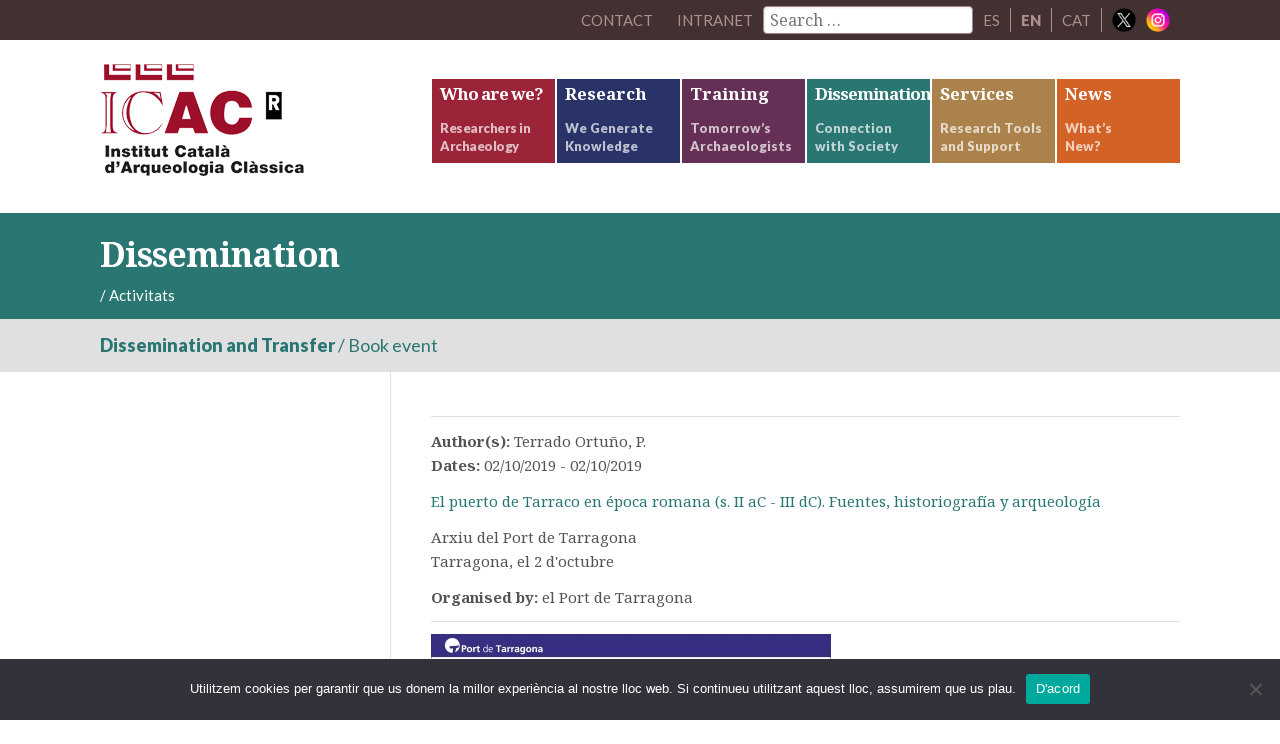

--- FILE ---
content_type: text/html; charset=UTF-8
request_url: http://icac.cat/en/difusio/activitats-dels-investigadors/activitat/presentacio-de-llibre-el-puerto-de-tarraco-en-epoca-romana-s-ii-ac-iii-dc-fuentes-historiografia-y-arqueologia-de-patricia-terrado-ortuno/
body_size: 34377
content:
<!DOCTYPE html>
<html lang="en-US">
<head >
<meta charset="UTF-8" />
<meta name="viewport" content="width=device-width, initial-scale=1" />
<!--||  JM Twitter Cards by Julien Maury 11.1.10  ||-->
<meta name="twitter:card" content="summary_large_image">
<meta name="twitter:creator" content="@ICAC_cat">
<meta name="twitter:site" content="@ICAC_cat">
<meta property="og:image" content="https://icac.cat/wp-content/uploads/images/stories/gal.leria/tarracoviva/icac_edifici.jpg">
<!--||  /JM Twitter Cards by Julien Maury 11.1.10  ||-->
<title></title>
<meta name='robots' content='max-image-preview:large' />
<link rel='dns-prefetch' href='//netdna.bootstrapcdn.com' />
<link rel='dns-prefetch' href='//fonts.googleapis.com' />
<link rel='dns-prefetch' href='//s.w.org' />
<link rel="alternate" type="application/rss+xml" title="ICAC &raquo; Feed" href="https://icac.cat/en/feed/" />
<link rel="canonical" href="https://icac.cat/en/difusio/activitats-dels-investigadors/activitat/presentacio-de-llibre-el-puerto-de-tarraco-en-epoca-romana-s-ii-ac-iii-dc-fuentes-historiografia-y-arqueologia-de-patricia-terrado-ortuno/" />
		<script type="text/javascript">
			window._wpemojiSettings = {"baseUrl":"https:\/\/s.w.org\/images\/core\/emoji\/13.1.0\/72x72\/","ext":".png","svgUrl":"https:\/\/s.w.org\/images\/core\/emoji\/13.1.0\/svg\/","svgExt":".svg","source":{"concatemoji":"http:\/\/icac.cat\/wp-includes\/js\/wp-emoji-release.min.js?ver=5.8.12"}};
			!function(e,a,t){var n,r,o,i=a.createElement("canvas"),p=i.getContext&&i.getContext("2d");function s(e,t){var a=String.fromCharCode;p.clearRect(0,0,i.width,i.height),p.fillText(a.apply(this,e),0,0);e=i.toDataURL();return p.clearRect(0,0,i.width,i.height),p.fillText(a.apply(this,t),0,0),e===i.toDataURL()}function c(e){var t=a.createElement("script");t.src=e,t.defer=t.type="text/javascript",a.getElementsByTagName("head")[0].appendChild(t)}for(o=Array("flag","emoji"),t.supports={everything:!0,everythingExceptFlag:!0},r=0;r<o.length;r++)t.supports[o[r]]=function(e){if(!p||!p.fillText)return!1;switch(p.textBaseline="top",p.font="600 32px Arial",e){case"flag":return s([127987,65039,8205,9895,65039],[127987,65039,8203,9895,65039])?!1:!s([55356,56826,55356,56819],[55356,56826,8203,55356,56819])&&!s([55356,57332,56128,56423,56128,56418,56128,56421,56128,56430,56128,56423,56128,56447],[55356,57332,8203,56128,56423,8203,56128,56418,8203,56128,56421,8203,56128,56430,8203,56128,56423,8203,56128,56447]);case"emoji":return!s([10084,65039,8205,55357,56613],[10084,65039,8203,55357,56613])}return!1}(o[r]),t.supports.everything=t.supports.everything&&t.supports[o[r]],"flag"!==o[r]&&(t.supports.everythingExceptFlag=t.supports.everythingExceptFlag&&t.supports[o[r]]);t.supports.everythingExceptFlag=t.supports.everythingExceptFlag&&!t.supports.flag,t.DOMReady=!1,t.readyCallback=function(){t.DOMReady=!0},t.supports.everything||(n=function(){t.readyCallback()},a.addEventListener?(a.addEventListener("DOMContentLoaded",n,!1),e.addEventListener("load",n,!1)):(e.attachEvent("onload",n),a.attachEvent("onreadystatechange",function(){"complete"===a.readyState&&t.readyCallback()})),(n=t.source||{}).concatemoji?c(n.concatemoji):n.wpemoji&&n.twemoji&&(c(n.twemoji),c(n.wpemoji)))}(window,document,window._wpemojiSettings);
		</script>
		<style type="text/css">
img.wp-smiley,
img.emoji {
	display: inline !important;
	border: none !important;
	box-shadow: none !important;
	height: 1em !important;
	width: 1em !important;
	margin: 0 .07em !important;
	vertical-align: -0.1em !important;
	background: none !important;
	padding: 0 !important;
}
</style>
	<link rel='stylesheet' id='elstarter-theme-css'  href='http://icac.cat/wp-content/themes/elstarter/style.css?ver=2.2.8' type='text/css' media='all' />
<link rel='stylesheet' id='wp-block-library-css'  href='http://icac.cat/wp-includes/css/dist/block-library/style.min.css?ver=5.8.12' type='text/css' media='all' />
<link rel='stylesheet' id='contact-form-7-css'  href='http://icac.cat/wp-content/plugins/contact-form-7/includes/css/styles.css?ver=5.5.2' type='text/css' media='all' />
<link rel='stylesheet' id='cookie-notice-front-css'  href='http://icac.cat/wp-content/plugins/cookie-notice/css/front.min.css?ver=2.5.11' type='text/css' media='all' />
<link rel='stylesheet' id='wpml-legacy-horizontal-list-0-css'  href='//icac.cat/wp-content/plugins/sitepress-multilingual-cms/templates/language-switchers/legacy-list-horizontal/style.min.css?ver=1' type='text/css' media='all' />
<style id='wpml-legacy-horizontal-list-0-inline-css' type='text/css'>
.wpml-ls-statics-shortcode_actions{background-color:#eeeeee;}.wpml-ls-statics-shortcode_actions, .wpml-ls-statics-shortcode_actions .wpml-ls-sub-menu, .wpml-ls-statics-shortcode_actions a {border-color:#cdcdcd;}.wpml-ls-statics-shortcode_actions a {color:#444444;background-color:#ffffff;}.wpml-ls-statics-shortcode_actions a:hover,.wpml-ls-statics-shortcode_actions a:focus {color:#000000;background-color:#eeeeee;}.wpml-ls-statics-shortcode_actions .wpml-ls-current-language>a {color:#444444;background-color:#ffffff;}.wpml-ls-statics-shortcode_actions .wpml-ls-current-language:hover>a, .wpml-ls-statics-shortcode_actions .wpml-ls-current-language>a:focus {color:#000000;background-color:#eeeeee;}
</style>
<link rel='stylesheet' id='search-filter-plugin-styles-css'  href='http://icac.cat/wp-content/plugins/search-filter-pro/public/assets/css/search-filter.min.css?ver=2.5.13' type='text/css' media='all' />
<link rel='stylesheet' id='font-awesome-css'  href='//netdna.bootstrapcdn.com/font-awesome/4.3.0/css/font-awesome.min.css?ver=4.3.0' type='text/css' media='all' />
<link rel='stylesheet' id='dashicons-css'  href='http://icac.cat/wp-includes/css/dashicons.min.css?ver=5.8.12' type='text/css' media='all' />
<link rel='stylesheet' id='google-fonts-css'  href='//fonts.googleapis.com/css?family=Lato%3A400%2C900%7CNoto+Serif%3A400%2C700&#038;subset=latin%2Cgreek&#038;ver=3.3.5' type='text/css' media='all' />
<link rel='stylesheet' id='dkpdf-frontend-css'  href='http://icac.cat/wp-content/plugins/dk-pdf/assets/css/frontend.css?ver=1.9.6' type='text/css' media='all' />
<script type='text/javascript' id='cookie-notice-front-js-before'>
var cnArgs = {"ajaxUrl":"https:\/\/icac.cat\/wp-admin\/admin-ajax.php","nonce":"29efec63a6","hideEffect":"fade","position":"bottom","onScroll":false,"onScrollOffset":100,"onClick":false,"cookieName":"cookie_notice_accepted","cookieTime":2592000,"cookieTimeRejected":2592000,"globalCookie":false,"redirection":false,"cache":false,"revokeCookies":false,"revokeCookiesOpt":"automatic"};
</script>
<script type='text/javascript' src='http://icac.cat/wp-content/plugins/cookie-notice/js/front.min.js?ver=2.5.11' id='cookie-notice-front-js'></script>
<script type='text/javascript' src='http://icac.cat/wp-includes/js/jquery/jquery.min.js?ver=3.6.0' id='jquery-core-js'></script>
<script type='text/javascript' src='http://icac.cat/wp-includes/js/jquery/jquery-migrate.min.js?ver=3.3.2' id='jquery-migrate-js'></script>
<script type='text/javascript' src='http://icac.cat/wp-content/plugins/mafs-generic-functions/js/mafsgf_scripts.js?ver=211129-184102' id='mafsgf_scripts-js'></script>
<script type='text/javascript' id='search-filter-plugin-build-js-extra'>
/* <![CDATA[ */
var SF_LDATA = {"ajax_url":"https:\/\/icac.cat\/wp-admin\/admin-ajax.php","home_url":"https:\/\/icac.cat\/en\/","extensions":[]};
/* ]]> */
</script>
<script type='text/javascript' src='http://icac.cat/wp-content/plugins/search-filter-pro/public/assets/js/search-filter-build.min.js?ver=2.5.13' id='search-filter-plugin-build-js'></script>
<script type='text/javascript' src='http://icac.cat/wp-content/plugins/search-filter-pro/public/assets/js/chosen.jquery.min.js?ver=2.5.13' id='search-filter-plugin-chosen-js'></script>
<script type='text/javascript' src='http://icac.cat/wp-content/themes/elstarter/js/responsive-menu.js?ver=1.0.0' id='elstarter-responsive-menu-js'></script>
<script type='text/javascript' src='http://icac.cat/wp-content/themes/elstarter/js/navgoco/jquery.navgoco.min.js?ver=0.2.0' id='navgoco-js'></script>
<script type='text/javascript' src='http://icac.cat/wp-content/themes/elstarter/js/navgoco/jquery.cookie.min.js?ver=0.2.0' id='navgococookie-js'></script>
<link rel="https://api.w.org/" href="https://icac.cat/en/wp-json/" /><link rel="EditURI" type="application/rsd+xml" title="RSD" href="https://icac.cat/xmlrpc.php?rsd" />
<link rel="alternate" type="application/json+oembed" href="https://icac.cat/en/wp-json/oembed/1.0/embed?url=https%3A%2F%2Ficac.cat%2Fen%2Fdifusio%2Factivitats-dels-investigadors%2Factivitat%2Fpresentacio-de-llibre-el-puerto-de-tarraco-en-epoca-romana-s-ii-ac-iii-dc-fuentes-historiografia-y-arqueologia-de-patricia-terrado-ortuno%2F" />
<link rel="alternate" type="text/xml+oembed" href="https://icac.cat/en/wp-json/oembed/1.0/embed?url=https%3A%2F%2Ficac.cat%2Fen%2Fdifusio%2Factivitats-dels-investigadors%2Factivitat%2Fpresentacio-de-llibre-el-puerto-de-tarraco-en-epoca-romana-s-ii-ac-iii-dc-fuentes-historiografia-y-arqueologia-de-patricia-terrado-ortuno%2F&#038;format=xml" />
<meta name="generator" content="WPML ver:4.5.0 stt:8,1,2;" />
<link rel="icon" href="http://icac.cat/wp-content/themes/elstarter/images/favicon.ico" />
<link rel="pingback" href="http://icac.cat/xmlrpc.php" />
<script>
  (function(i,s,o,g,r,a,m){i['GoogleAnalyticsObject']=r;i[r]=i[r]||function(){
  (i[r].q=i[r].q||[]).push(arguments)},i[r].l=1*new Date();a=s.createElement(o),
  m=s.getElementsByTagName(o)[0];a.async=1;a.src=g;m.parentNode.insertBefore(a,m)
  })(window,document,'script','https://www.google-analytics.com/analytics.js','ga');

  ga('create', 'UA-26777009-2', 'auto');
  ga('send', 'pageview');

</script>		<style type="text/css" id="wp-custom-css">
			.home .content {  
    width: 100% !important;
    border-left: none;
    border-right: none;
}
}		</style>
		</head>
<body class="activitat-template-default single single-activitat postid-42363 cookies-not-set header-image header-full-width sidebar-content genesis-breadcrumbs-visible genesis-footer-widgets-hidden top-parent-difusio" itemscope itemtype="https://schema.org/WebPage"><div class="site-container"><nav class="nav-secondary" aria-label="Secondary" itemscope itemtype="https://schema.org/SiteNavigationElement"><div class="wrap"><ul id="menu-menu-secondary-english" class="menu genesis-nav-menu menu-secondary"><li id="menu-item-22003" class="menu-item menu-item-type-post_type menu-item-object-page menu-item-22003"><a href="https://icac.cat/en/who-are-we/contact/" itemprop="url"><span itemprop="name">Contact</span></a></li>
<li id="menu-item-intranet" class="menu-item"><a href="https://icac.cat/wp-login.php?redirect_to=https%3A%2F%2Ficac.cat%2Fen%2F%3Fpage_id%3D28046">Intranet</a></li><li id="menu-item-cercador" class="menu-item menu-item-type-custom menu-item-object-custom menu-item-cercador"><form data-sf-form-id='25994' data-is-rtl='0' data-maintain-state='' data-results-url='https://icac.cat/en/?sfid=25994' data-ajax-form-url='https://icac.cat/en/?sfid=25994&amp;sf_action=get_data&amp;sf_data=form' data-display-result-method='archive' data-use-history-api='1' data-template-loaded='0' data-lang-code='en' data-ajax='0' data-init-paged='1' data-auto-update='1' action='https://icac.cat/en/?sfid=25994' method='post' class='searchandfilter' id='search-filter-form-25994' autocomplete='off' data-instance-count='1'><ul><li class="sf-field-search" data-sf-field-name="search" data-sf-field-type="search" data-sf-field-input-type="">		<label><input placeholder="Search …" name="_sf_search[]" class="sf-input-text" type="text" value="" title=""></label>		</li></ul></form></li><li id="menu-item-idioma01" class="menu-item menu-item-type-custom menu-item-object-custom menu-item-idioma01" style="border-right:1px solid #af9090;"><a href="http://icac.cat/es/difusio/activitats-dels-investigadors/activitat/presentacio-de-llibre-el-puerto-de-tarraco-en-epoca-romana-s-ii-ac-iii-dc-fuentes-historiografia-y-arqueologia-de-patricia-terrado-ortuno/">ES</a></li><li id="menu-item-idioma01" class="menu-item menu-item-type-custom menu-item-object-custom menu-item-idioma01" style="border-right:1px solid #af9090;"><span style="font-family: Lato, sans-serif; margin: 0 10px; color: #af9090;"><strong>EN</strong></span></li><li id="menu-item-idioma01" class="menu-item menu-item-type-custom menu-item-object-custom menu-item-idioma01" style="border-right:1px solid #af9090;"><a href="http://icac.cat/difusio/activitats-dels-investigadors/activitat/presentacio-de-llibre-el-puerto-de-tarraco-en-epoca-romana-s-ii-ac-iii-dc-fuentes-historiografia-y-arqueologia-de-patricia-terrado-ortuno/">CAT</a></li><li class="right social-media-iconos menu-item"><a href="https://twitter.com/ICAC_cat" target="_blank"><img src="http://icac.cat/wp-content/themes/elstarter/images/ico-x.png" style="vertical-align: bottom; height: 24px; width: 24px; padding: 0; border: none;"></a></li><li class="right social-media-iconos menu-item"><a href="https://instagram.com/ICAC_cat" target="_blank" style="margin-left: 0;"><img src="http://icac.cat/wp-content/themes/elstarter/images/ico-instagram.png" style="vertical-align: bottom; height: 24px; width: 24px; padding: 0; border: none;"></a></li></ul></div></nav><header class="site-header" itemscope itemtype="https://schema.org/WPHeader"><div class="wrap"><div class="title-area"><h1 class="site-title" itemprop="headline"><a href="https://icac.cat/en/">ICAC</a></h1><h2 class="site-description" itemprop="description">Institut Català d&#039;Arqueologia Clàssica</h2></div><nav class="nav-primary" aria-label="Main" itemscope itemtype="https://schema.org/SiteNavigationElement"><div class="wrap"><ul id="menu-main-navigation-english" class="menu genesis-nav-menu menu-primary"><li id="menu-item-21907" class="bgcolor-qui-som comp-menu-title comp-menu-desc menu-item menu-item-type-post_type menu-item-object-page menu-item-has-children menu-item-21907"><a href="https://icac.cat/en/who-are-we/" itemprop="url"><span itemprop="name">Who are we?</span><div class="menu-description"><span class="menu-description-text">Researchers in Archaeology</span></div></a><ul class="sub-menu"><li id="menu-item-21908" class="menu-item menu-item-type-post_type menu-item-object-page menu-item-21908"><a href="https://icac.cat/en/who-are-we/greetings-from-the-director/" itemprop="url"><span itemprop="name">Greetings from the Director</span></a></li><li id="menu-item-21909" class="menu-item menu-item-type-post_type menu-item-object-page menu-item-21909"><a href="https://icac.cat/en/who-are-we/institution/" itemprop="url"><span itemprop="name">Institution</span></a></li><li id="menu-item-21910" class="menu-item menu-item-type-post_type menu-item-object-page menu-item-21910"><a href="https://icac.cat/en/who-are-we/organisation/" itemprop="url"><span itemprop="name">Organisation</span></a></li><li id="menu-item-21911" class="menu-item menu-item-type-post_type menu-item-object-page menu-item-21911"><a href="https://icac.cat/en/who-are-we/staff/" itemprop="url"><span itemprop="name">Staff</span></a></li><li id="menu-item-21912" class="menu-item menu-item-type-post_type menu-item-object-page menu-item-21912"><a href="https://icac.cat/en/who-are-we/reports/" itemprop="url"><span itemprop="name">Reports</span></a></li><li id="menu-item-21913" class="menu-item menu-item-type-post_type menu-item-object-page menu-item-21913"><a href="https://icac.cat/en/who-are-we/agreements/" itemprop="url"><span itemprop="name">Agreements</span></a></li><li id="menu-item-43442" class="menu-item menu-item-type-custom menu-item-object-custom menu-item-43442"><a href="http://comiteigualtat.icac.cat" itemprop="url"><span itemprop="name">Gender equality</span></a></li><li id="menu-item-21914" class="menu-item menu-item-type-post_type menu-item-object-page menu-item-21914"><a href="https://icac.cat/en/who-are-we/institutional-presence/" itemprop="url"><span itemprop="name">Institutional Presence</span></a></li><li id="menu-item-21915" class="menu-item menu-item-type-post_type menu-item-object-page menu-item-21915"><a href="https://icac.cat/en/who-are-we/excellence-in-hr/" itemprop="url"><span itemprop="name">HR Excellence</span></a></li><li id="menu-item-21916" class="menu-item menu-item-type-post_type menu-item-object-page menu-item-21916"><a href="https://icac.cat/en/who-are-we/work-at-the-icac/" itemprop="url"><span itemprop="name">Working at the ICAC</span></a></li><li id="menu-item-21917" class="menu-item menu-item-type-post_type menu-item-object-page menu-item-21917"><a href="https://icac.cat/en/who-are-we/transparency-website/" itemprop="url"><span itemprop="name">Transparency Portal</span></a></li><li id="menu-item-34562" class="menu-item menu-item-type-post_type menu-item-object-page menu-item-34562"><a href="https://icac.cat/en/who-are-we/data-protection/" itemprop="url"><span itemprop="name">Data Protection</span></a></li><li id="menu-item-21918" class="menu-item menu-item-type-post_type menu-item-object-page menu-item-21918"><a href="https://icac.cat/en/who-are-we/contractor-profile/" itemprop="url"><span itemprop="name">Profile of contracted person</span></a></li><li id="menu-item-21919" class="menu-item menu-item-type-post_type menu-item-object-page menu-item-21919"><a href="https://icac.cat/en/who-are-we/e-billing/" itemprop="url"><span itemprop="name">Electronic Invoicing</span></a></li><li id="menu-item-21920" class="menu-item menu-item-type-post_type menu-item-object-page menu-item-21920"><a href="https://icac.cat/en/who-are-we/contact/" itemprop="url"><span itemprop="name">Contact</span></a></li></ul></li><li id="menu-item-21921" class="bgcolor-recerca menu-item menu-item-type-post_type menu-item-object-page menu-item-has-children menu-item-21921"><a href="https://icac.cat/en/research/" itemprop="url"><span itemprop="name">Research</span><div class="menu-description"><span class="menu-description-text">We Generate Knowledge</span></div></a><ul class="sub-menu"><li id="menu-item-89874" class="menu-item menu-item-type-post_type menu-item-object-page menu-item-89874"><a href="https://icac.cat/en/research/research-groups/" itemprop="url"><span itemprop="name">Research Groups</span></a></li><li id="menu-item-21923" class="menu-item menu-item-type-post_type menu-item-object-page menu-item-21923"><a href="https://icac.cat/en/research/researchers/" itemprop="url"><span itemprop="name">Researchers</span></a></li><li id="menu-item-78417" class="menu-item menu-item-type-post_type menu-item-object-page menu-item-78417"><a href="https://icac.cat/en/research/projects-archive/" itemprop="url"><span itemprop="name">Projects</span></a></li><li id="menu-item-21926" class="menu-item menu-item-type-post_type menu-item-object-page menu-item-21926"><a href="https://icac.cat/en/research/scientific-output/" itemprop="url"><span itemprop="name">Scientific Output</span></a></li><li id="menu-item-21929" class="menu-item menu-item-type-post_type menu-item-object-page menu-item-21929"><a href="https://icac.cat/en/research/labs/" itemprop="url"><span itemprop="name">Laboratories</span></a></li><li id="menu-item-21928" class="menu-item menu-item-type-post_type menu-item-object-page menu-item-21928"><a href="https://icac.cat/en/research/doctoral-theses/" itemprop="url"><span itemprop="name">Doctoral Theses</span></a></li><li id="menu-item-21927" class="menu-item menu-item-type-post_type menu-item-object-page menu-item-21927"><a href="https://icac.cat/en/research/open-science/" itemprop="url"><span itemprop="name">Open Science</span></a></li><li id="menu-item-47811" class="menu-item menu-item-type-post_type menu-item-object-page menu-item-47811"><a href="https://icac.cat/en/research/msc-actions/" itemprop="url"><span itemprop="name">MSC Actions</span></a></li></ul></li><li id="menu-item-21956" class="bgcolor-formacio menu-item menu-item-type-post_type menu-item-object-page menu-item-has-children menu-item-21956"><a href="https://icac.cat/en/training/" itemprop="url"><span itemprop="name">Training</span><div class="menu-description"><span class="menu-description-text">Tomorrow’s Archaeologists</span></div></a><ul class="sub-menu"><li id="menu-item-21958" class="menu-item menu-item-type-post_type menu-item-object-page menu-item-21958"><a href="https://icac.cat/en/training/master-classical-archaeology-maca/" itemprop="url"><span itemprop="name">Master’s Degree in Classical Archaeology</span></a></li><li id="menu-item-21959" class="menu-item menu-item-type-post_type menu-item-object-page menu-item-21959"><a href="https://icac.cat/en/training/interuniversity-phd-in-classical-archaeology/" itemprop="url"><span itemprop="name">Doctoral Programme in Classical Archaeology</span></a></li><li id="menu-item-21960" class="menu-item menu-item-type-post_type menu-item-object-page menu-item-21960"><a href="https://icac.cat/en/training/other-programmes/" itemprop="url"><span itemprop="name">Other Programmes</span></a></li></ul></li><li id="menu-item-21961" class="bgcolor-difusio comp-menu-title menu-item menu-item-type-post_type menu-item-object-page menu-item-has-children menu-item-21961"><a href="https://icac.cat/en/dissemination/" itemprop="url"><span itemprop="name">Dissemination</span><div class="menu-description"><span class="menu-description-text">Connection with Society</span></div></a><ul class="sub-menu"><li id="menu-item-21962" class="menu-item menu-item-type-post_type menu-item-object-page menu-item-21962"><a href="https://icac.cat/en/dissemination/icac-activities/" itemprop="url"><span itemprop="name">ICAC Activities</span></a></li><li id="menu-item-21963" class="menu-item menu-item-type-post_type menu-item-object-page menu-item-21963"><a href="https://icac.cat/en/dissemination/researcher-activities/" itemprop="url"><span itemprop="name">Researcher Activities</span></a></li><li id="menu-item-21964" class="menu-item menu-item-type-post_type menu-item-object-page menu-item-21964"><a href="https://icac.cat/en/dissemination/knowledge-transfer/" itemprop="url"><span itemprop="name">Knowledge transfer</span></a></li><li id="menu-item-21965" class="menu-item menu-item-type-post_type menu-item-object-page menu-item-21965"><a href="https://icac.cat/en/dissemination/toquem-pedra/" itemprop="url"><span itemprop="name">Radio show &#8220;Toquem pedra&#8221;</span></a></li><li id="menu-item-25440" class="menu-item menu-item-type-post_type menu-item-object-page menu-item-25440"><a href="https://icac.cat/en/dissemination/patrimoni-en-3d/" itemprop="url"><span itemprop="name">Patrimoni en 3D</span></a></li></ul></li><li id="menu-item-21968" class="bgcolor-serveis menu-item menu-item-type-post_type menu-item-object-page menu-item-has-children menu-item-21968"><a href="https://icac.cat/en/services/" itemprop="url"><span itemprop="name">Services</span><div class="menu-description"><span class="menu-description-text">Research Tools and Support</span></div></a><ul class="sub-menu"><li id="menu-item-21969" class="menu-item menu-item-type-post_type menu-item-object-page menu-item-21969"><a href="https://icac.cat/en/services/documentation-centre-and-library/" itemprop="url"><span itemprop="name">Documentation Centre and Library</span></a></li><li id="menu-item-21971" class="menu-item menu-item-type-post_type menu-item-object-page menu-item-21971"><a href="https://icac.cat/en/services/archaeometric-studies-unit/" itemprop="url"><span itemprop="name">Archaeometric Studies Unit</span></a></li><li id="menu-item-21972" class="menu-item menu-item-type-post_type menu-item-object-page menu-item-21972"><a href="https://icac.cat/en/services/publications/" itemprop="url"><span itemprop="name">Publishing Services</span></a></li><li id="menu-item-82602" class="menu-item menu-item-type-post_type menu-item-object-page menu-item-82602"><a href="https://icac.cat/en/services/scientific-facilities/" itemprop="url"><span itemprop="name">Scientific Facilities</span></a></li><li id="menu-item-97739" class="menu-item menu-item-type-post_type menu-item-object-page menu-item-97739"><a href="https://icac.cat/en/services/knowledge-transfer-and-social-impact-unit/" itemprop="url"><span itemprop="name">Knowledge Transfer and Social Impact Unit</span></a></li></ul></li><li id="menu-item-21973" class="bgcolor-actualitat menu-item menu-item-type-post_type menu-item-object-page menu-item-has-children menu-item-21973"><a href="https://icac.cat/en/news/" itemprop="url"><span itemprop="name">News</span><div class="menu-description"><span class="menu-description-text">What’s<br/>New?</span></div></a><ul class="sub-menu"><li id="menu-item-21974" class="menu-item menu-item-type-post_type menu-item-object-page current_page_parent menu-item-21974"><a href="https://icac.cat/en/news/news-archive/" itemprop="url"><span itemprop="name">News</span></a></li><li id="menu-item-21976" class="menu-item menu-item-type-post_type menu-item-object-page menu-item-21976"><a href="https://icac.cat/en/news/agenda/" itemprop="url"><span itemprop="name">Agenda</span></a></li><li id="menu-item-29552" class="menu-item menu-item-type-post_type menu-item-object-page menu-item-29552"><a href="https://icac.cat/en/news/archeonea-newsletter/" itemprop="url"><span itemprop="name">Archeonea Newsletter</span></a></li><li id="menu-item-21978" class="menu-item menu-item-type-post_type menu-item-object-page menu-item-21978"><a href="https://icac.cat/en/news/press/" itemprop="url"><span itemprop="name">Press</span></a></li><li id="menu-item-34561" class="menu-item menu-item-type-post_type menu-item-object-page menu-item-34561"><a href="https://icac.cat/en/news/subscription/" itemprop="url"><span itemprop="name">Subscription</span></a></li></ul></li>
</ul></div></nav></div></header><div class="tag-line bgcolor-difusio"><div class="wrap"><div class="tag-line-left"><h1 class="big">Dissemination</h1><div class="four-fifths first"><div class="breadcrumb" itemprop="breadcrumb" itemscope itemtype="https://schema.org/BreadcrumbList"><span class="breadcrumb-link-wrap" itemprop="itemListElement" itemscope itemtype="https://schema.org/ListItem"><a class="breadcrumb-link" href="https://icac.cat/en/" itemprop="item"><span class="breadcrumb-link-text-wrap" itemprop="name"></span></a><meta itemprop="position" content="1"></span> <span aria-label="breadcrumb separator">/</span> Activitats</div></div><div class="one-fifth"></div></div></div></div><div class="sub-tag-line"><div class="wrap"><div class="alt-font color-difusio"><div><strong><span>Dissemination and Transfer</span></strong> / <span>Book event</span></div></div></div></div><div class="site-inner"><div class="wrap"><div class="content-sidebar-wrap"><main class="content"><article class="post-42363 activitat type-activitat status-publish tipus_activitat-activitat-de-difusio-i-transferencia tipus_activitat-presentacio-de-llibre organitzadors-altres entry" itemscope itemtype="https://schema.org/CreativeWork"><header class="entry-header"></header><div class="entry-content" itemprop="text"><div class="clearfix border-margin-padding-bottom border-margin-padding-top"><div class="small-text"><div><strong>Author(s): </strong>Terrado Ortuño, P.</div><div><strong>Dates: </strong>02/10/2019 - 02/10/2019</div><div class="margin-top"><p class="color-difusio">El puerto de Tarraco en época romana (s. II aC - III dC). Fuentes, historiografía y arqueología</p></div><div class="margin-bottom">Arxiu del Port de Tarragona<br/>Tarragona, el 2 d'octubre</div><div><strong>Organised by: </strong> el Port de Tarragona</div></div></div><p><a href="https://icac.cat/wp-content/uploads/2019/09/Invitacioì_presentacioì_llibre_Patricia_Terrado.jpg"><img loading="lazy" class="alignnone size-medium wp-image-42364" src="https://icac.cat/wp-content/uploads/2019/09/Invitacioì_presentacioì_llibre_Patricia_Terrado-400x205.jpg" alt="Invitacioì_presentacioì_llibre_Patricia_Terrado" width="400" height="205" srcset="https://icac.cat/wp-content/uploads/2019/09/Invitacioì_presentacioì_llibre_Patricia_Terrado-400x205.jpg 400w, https://icac.cat/wp-content/uploads/2019/09/Invitacioì_presentacioì_llibre_Patricia_Terrado-1024x524.jpg 1024w, https://icac.cat/wp-content/uploads/2019/09/Invitacioì_presentacioì_llibre_Patricia_Terrado.jpg 2018w" sizes="(max-width: 400px) 100vw, 400px" /></a></p>
</div><footer class="entry-footer"></footer></article></main><aside class="sidebar sidebar-primary widget-area" role="complementary" aria-label="Primary Sidebar" itemscope itemtype="https://schema.org/WPSideBar"><section id="text-4" class="widget widget_text"><div class="widget-wrap">			<div class="textwidget"></div>
		</div></section>
</aside></div></div></div>
		<div class="site-footer">
					<div class="wrap margin-top padding-top">
			<div class="dos-tercios-first" style="display: inline-block; font-size: 12px;">
				<div class="the-first-row" style="display:flex; column-gap: 50px;">
					<div>

						<div class="margin-bottom">Consorci integrat per:</div>
						<div class="margin-bottom" style="display: flex; column-gap: 50px;">

							<div>
							<a href="https://www.gencat.cat" target="_blank">
								<img src="http://icac.cat/wp-content/themes/elstarter/images/logo-gencat.jpg" style="border:none;" width="170px">
							</a>
							</div>

							<div>
							<a href="https://www.urv.cat" target="_blank">
								<img src="http://icac.cat/wp-content/themes/elstarter/images/logo-urv.jpg" style="border:none;" width="204px">
							</a>
							</div>

						</div>

					</div>
					<div>

						<div class="margin-bottom">Centre CERCA:</div>
						<div class="margin-bottom" style="display: flex">
							<div class="" style="margin-right: 20px;">
							<a href="https://www.cerca.cat" target="_blank">
								<img src="http://icac.cat/wp-content/themes/elstarter/images/logo-cerca.jpg" style="border:none;" width="130px">
							</a>
							</div>
						</div>

					</div>
				</div>
				<div class="the-second-row">
					<div>

						<div class="margin-bottom">Centre acreditat:</div>
						<div style="display: flex; column-gap: 50px;">

							<div>
							<a href="https://www.icrea.cat" target="_blank">
								<img src="http://icac.cat/wp-content/themes/elstarter/images/logo-icrea.jpg" style="border:none;" width="130px">
							</a>
							</div>

							<div>
							<a href="https://icac.cat/qui-som/excel%c2%b7lencia-en-rh/" target="_blank">
								<img src="http://icac.cat/wp-content/themes/elstarter/images/logo-hr.jpg" style="border:none;" width="97px">
							</a>
							</div>

							<div>
							<a href="https://www.ceics.eu" target="_blank">
								<img src="http://icac.cat/wp-content/themes/elstarter/images/logo-ceics.jpg" style="border:none;" width="118px">
							</a>
							</div>

						</div>

					</div>
				</div>
			</div>

			<div class="un-tercio-last alignleft small-text small-line-height item_destaquem margin-top padding-top">
				Plaça d’en Rovellat, s/n, 43003 Tarragona<br/>
				Telephone: 977 24 91 33 · info@icac.cat<br/>
				© 2026 ICAC · <a style="color:#9c2439;" href="/avis-legal">Legal Notice</a> · <a style="color:#9c2439;" href="/politica-de-cookies">Cookie Policy</a><br/>
				This web is on the <a style="color:#9c2439;" href="http://www.padicat.cat/" target="_blank">PADICAT</a>
			</div>
		</div>
			</div>
	 
	</div><script type='text/javascript' src='http://icac.cat/wp-includes/js/dist/vendor/regenerator-runtime.min.js?ver=0.13.7' id='regenerator-runtime-js'></script>
<script type='text/javascript' src='http://icac.cat/wp-includes/js/dist/vendor/wp-polyfill.min.js?ver=3.15.0' id='wp-polyfill-js'></script>
<script type='text/javascript' id='contact-form-7-js-extra'>
/* <![CDATA[ */
var wpcf7 = {"api":{"root":"https:\/\/icac.cat\/en\/wp-json\/","namespace":"contact-form-7\/v1"}};
/* ]]> */
</script>
<script type='text/javascript' src='http://icac.cat/wp-content/plugins/contact-form-7/includes/js/index.js?ver=5.5.2' id='contact-form-7-js'></script>
<script type='text/javascript' src='http://icac.cat/wp-content/plugins/dk-pdf/assets/js/frontend.js?ver=1.9.6' id='dkpdf-frontend-js'></script>
<script type='text/javascript' src='http://icac.cat/wp-includes/js/jquery/ui/core.min.js?ver=1.12.1' id='jquery-ui-core-js'></script>
<script type='text/javascript' src='http://icac.cat/wp-includes/js/jquery/ui/datepicker.min.js?ver=1.12.1' id='jquery-ui-datepicker-js'></script>
<script type='text/javascript' id='jquery-ui-datepicker-js-after'>
jQuery(document).ready(function(jQuery){jQuery.datepicker.setDefaults({"closeText":"Close","currentText":"Today","monthNames":["January","February","March","April","May","June","July","August","September","October","November","December"],"monthNamesShort":["Jan","Feb","Mar","Apr","May","Jun","Jul","Aug","Sep","Oct","Nov","Dec"],"nextText":"Next","prevText":"Previous","dayNames":["Sunday","Monday","Tuesday","Wednesday","Thursday","Friday","Saturday"],"dayNamesShort":["Sun","Mon","Tue","Wed","Thu","Fri","Sat"],"dayNamesMin":["S","M","T","W","T","F","S"],"dateFormat":"d MM yy","firstDay":1,"isRTL":false});});
</script>
<script type='text/javascript' src='http://icac.cat/wp-content/themes/elstarter/js/custom-menu.js?ver=1' id='navgococustom-js'></script>
<script type='text/javascript' src='http://icac.cat/wp-includes/js/wp-embed.min.js?ver=5.8.12' id='wp-embed-js'></script>

		<!-- Cookie Notice plugin v2.5.11 by Hu-manity.co https://hu-manity.co/ -->
		<div id="cookie-notice" role="dialog" class="cookie-notice-hidden cookie-revoke-hidden cn-position-bottom" aria-label="Cookie Notice" style="background-color: rgba(50,50,58,1);"><div class="cookie-notice-container" style="color: #fff"><span id="cn-notice-text" class="cn-text-container">Utilitzem cookies per garantir que us donem la millor experiència al nostre lloc web. Si continueu utilitzant aquest lloc, assumirem que us plau.</span><span id="cn-notice-buttons" class="cn-buttons-container"><button id="cn-accept-cookie" data-cookie-set="accept" class="cn-set-cookie cn-button" aria-label="D&#039;acord" style="background-color: #00a99d">D&#039;acord</button></span><button type="button" id="cn-close-notice" data-cookie-set="accept" class="cn-close-icon" aria-label="No"></button></div>
			
		</div>
		<!-- / Cookie Notice plugin --></body></html>
